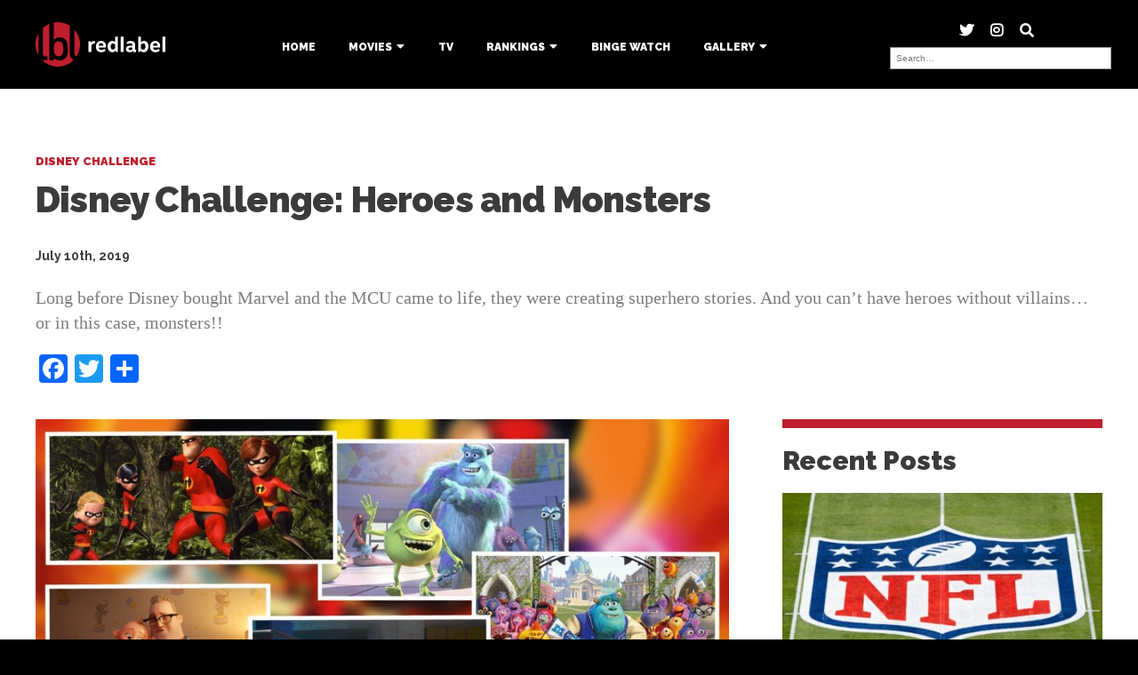

--- FILE ---
content_type: text/html; charset=UTF-8
request_url: https://rdlbl.com/disney-challenge-heroes-and-monsters/
body_size: 8944
content:
<!DOCTYPE html>
<html xmlns="http://www.w3.org/1999/xhtml" lang="en-US">
<!--[if IE 7]>
<html class="ie ie7" lang="en-US">
<![endif]-->
<!--[if IE 8]>
<html class="ie ie8" lang="en-US">
<![endif]-->
<!--[if !(IE 7) & !(IE 8)]><!-->
<!--<![endif]-->
<head>
	<meta charset="UTF-8">
	<link rel="profile" href="https://gmpg.org/xfn/11">
	<link rel="pingback" href="https://rdlbl.com/xmlrpc.php">
	<title>Disney Challenge: Heroes and Monsters - rdlbl rdlbl</title>
	<meta name='robots' content='index, follow, max-image-preview:large, max-snippet:-1, max-video-preview:-1' />
	<style>img:is([sizes="auto" i], [sizes^="auto," i]) { contain-intrinsic-size: 3000px 1500px }</style>
	
	<!-- This site is optimized with the Yoast SEO plugin v26.7 - https://yoast.com/wordpress/plugins/seo/ -->
	<link rel="canonical" href="https://rdlbl.com/disney-challenge-heroes-and-monsters/" />
	<meta property="og:locale" content="en_US" />
	<meta property="og:type" content="article" />
	<meta property="og:title" content="Disney Challenge: Heroes and Monsters - rdlbl" />
	<meta property="og:description" content="Long before Disney bought Marvel and the MCU came to life, they were creating superhero stories. And you can&#039;t have heroes without villains...or in this case, monsters!!" />
	<meta property="og:url" content="https://rdlbl.com/disney-challenge-heroes-and-monsters/" />
	<meta property="og:site_name" content="rdlbl" />
	<meta property="article:published_time" content="2019-07-10T19:16:28+00:00" />
	<meta property="article:modified_time" content="2019-07-10T19:17:40+00:00" />
	<meta property="og:image" content="https://rdlbl.com/wp-content/uploads/2019/07/heroes-and-monsters-featured.jpg" />
	<meta property="og:image:width" content="1200" />
	<meta property="og:image:height" content="600" />
	<meta property="og:image:type" content="image/jpeg" />
	<meta name="author" content="801red" />
	<meta name="twitter:card" content="summary_large_image" />
	<meta name="twitter:label1" content="Written by" />
	<meta name="twitter:data1" content="801red" />
	<script type="application/ld+json" class="yoast-schema-graph">{"@context":"https://schema.org","@graph":[{"@type":"Article","@id":"https://rdlbl.com/disney-challenge-heroes-and-monsters/#article","isPartOf":{"@id":"https://rdlbl.com/disney-challenge-heroes-and-monsters/"},"author":{"name":"801red","@id":"https://rdlbl.com/#/schema/person/5a863f1014a871ebefe9f44ce7f61f38"},"headline":"Disney Challenge: Heroes and Monsters","datePublished":"2019-07-10T19:16:28+00:00","dateModified":"2019-07-10T19:17:40+00:00","mainEntityOfPage":{"@id":"https://rdlbl.com/disney-challenge-heroes-and-monsters/"},"wordCount":87,"commentCount":0,"image":{"@id":"https://rdlbl.com/disney-challenge-heroes-and-monsters/#primaryimage"},"thumbnailUrl":"https://rdlbl.com/wp-content/uploads/2019/07/heroes-and-monsters-featured.jpg","keywords":["Disney","Incredibles","Big Hero 6","Monsters Inc."],"articleSection":["Disney Challenge","Movies"],"inLanguage":"en-US","potentialAction":[{"@type":"CommentAction","name":"Comment","target":["https://rdlbl.com/disney-challenge-heroes-and-monsters/#respond"]}]},{"@type":"WebPage","@id":"https://rdlbl.com/disney-challenge-heroes-and-monsters/","url":"https://rdlbl.com/disney-challenge-heroes-and-monsters/","name":"Disney Challenge: Heroes and Monsters - rdlbl","isPartOf":{"@id":"https://rdlbl.com/#website"},"primaryImageOfPage":{"@id":"https://rdlbl.com/disney-challenge-heroes-and-monsters/#primaryimage"},"image":{"@id":"https://rdlbl.com/disney-challenge-heroes-and-monsters/#primaryimage"},"thumbnailUrl":"https://rdlbl.com/wp-content/uploads/2019/07/heroes-and-monsters-featured.jpg","datePublished":"2019-07-10T19:16:28+00:00","dateModified":"2019-07-10T19:17:40+00:00","author":{"@id":"https://rdlbl.com/#/schema/person/5a863f1014a871ebefe9f44ce7f61f38"},"breadcrumb":{"@id":"https://rdlbl.com/disney-challenge-heroes-and-monsters/#breadcrumb"},"inLanguage":"en-US","potentialAction":[{"@type":"ReadAction","target":["https://rdlbl.com/disney-challenge-heroes-and-monsters/"]}]},{"@type":"ImageObject","inLanguage":"en-US","@id":"https://rdlbl.com/disney-challenge-heroes-and-monsters/#primaryimage","url":"https://rdlbl.com/wp-content/uploads/2019/07/heroes-and-monsters-featured.jpg","contentUrl":"https://rdlbl.com/wp-content/uploads/2019/07/heroes-and-monsters-featured.jpg","width":1200,"height":600},{"@type":"BreadcrumbList","@id":"https://rdlbl.com/disney-challenge-heroes-and-monsters/#breadcrumb","itemListElement":[{"@type":"ListItem","position":1,"name":"Home","item":"https://rdlbl.com/"},{"@type":"ListItem","position":2,"name":"Disney Challenge: Heroes and Monsters"}]},{"@type":"WebSite","@id":"https://rdlbl.com/#website","url":"https://rdlbl.com/","name":"rdlbl","description":"pop culture creature","potentialAction":[{"@type":"SearchAction","target":{"@type":"EntryPoint","urlTemplate":"https://rdlbl.com/?s={search_term_string}"},"query-input":{"@type":"PropertyValueSpecification","valueRequired":true,"valueName":"search_term_string"}}],"inLanguage":"en-US"},{"@type":"Person","@id":"https://rdlbl.com/#/schema/person/5a863f1014a871ebefe9f44ce7f61f38","name":"801red","image":{"@type":"ImageObject","inLanguage":"en-US","@id":"https://rdlbl.com/#/schema/person/image/","url":"https://secure.gravatar.com/avatar/64274aba197631c8ae0b5bee655e5e82c0d41a9828d70e68516820d4cbbbf728?s=96&d=mm&r=g","contentUrl":"https://secure.gravatar.com/avatar/64274aba197631c8ae0b5bee655e5e82c0d41a9828d70e68516820d4cbbbf728?s=96&d=mm&r=g","caption":"801red"},"url":"https://rdlbl.com/author/801red/"}]}</script>
	<!-- / Yoast SEO plugin. -->


<link rel='dns-prefetch' href='//static.addtoany.com' />
<link rel='dns-prefetch' href='//hb.wpmucdn.com' />
<link href='//hb.wpmucdn.com' rel='preconnect' />
<link rel="alternate" type="application/rss+xml" title="rdlbl &raquo; Disney Challenge: Heroes and Monsters Comments Feed" href="https://rdlbl.com/disney-challenge-heroes-and-monsters/feed/" />
<link rel='stylesheet' id='wp-block-library-css' href='https://rdlbl.com/wp-content/uploads/hummingbird-assets/7fd2b953a6384f93397f9a6b51ef7ba5.css' type='text/css' media='all' />
<style id='classic-theme-styles-inline-css' type='text/css'>
/*! This file is auto-generated */
.wp-block-button__link{color:#fff;background-color:#32373c;border-radius:9999px;box-shadow:none;text-decoration:none;padding:calc(.667em + 2px) calc(1.333em + 2px);font-size:1.125em}.wp-block-file__button{background:#32373c;color:#fff;text-decoration:none}
</style>
<style id='global-styles-inline-css' type='text/css'>
:root{--wp--preset--aspect-ratio--square: 1;--wp--preset--aspect-ratio--4-3: 4/3;--wp--preset--aspect-ratio--3-4: 3/4;--wp--preset--aspect-ratio--3-2: 3/2;--wp--preset--aspect-ratio--2-3: 2/3;--wp--preset--aspect-ratio--16-9: 16/9;--wp--preset--aspect-ratio--9-16: 9/16;--wp--preset--color--black: #000000;--wp--preset--color--cyan-bluish-gray: #abb8c3;--wp--preset--color--white: #ffffff;--wp--preset--color--pale-pink: #f78da7;--wp--preset--color--vivid-red: #cf2e2e;--wp--preset--color--luminous-vivid-orange: #ff6900;--wp--preset--color--luminous-vivid-amber: #fcb900;--wp--preset--color--light-green-cyan: #7bdcb5;--wp--preset--color--vivid-green-cyan: #00d084;--wp--preset--color--pale-cyan-blue: #8ed1fc;--wp--preset--color--vivid-cyan-blue: #0693e3;--wp--preset--color--vivid-purple: #9b51e0;--wp--preset--gradient--vivid-cyan-blue-to-vivid-purple: linear-gradient(135deg,rgba(6,147,227,1) 0%,rgb(155,81,224) 100%);--wp--preset--gradient--light-green-cyan-to-vivid-green-cyan: linear-gradient(135deg,rgb(122,220,180) 0%,rgb(0,208,130) 100%);--wp--preset--gradient--luminous-vivid-amber-to-luminous-vivid-orange: linear-gradient(135deg,rgba(252,185,0,1) 0%,rgba(255,105,0,1) 100%);--wp--preset--gradient--luminous-vivid-orange-to-vivid-red: linear-gradient(135deg,rgba(255,105,0,1) 0%,rgb(207,46,46) 100%);--wp--preset--gradient--very-light-gray-to-cyan-bluish-gray: linear-gradient(135deg,rgb(238,238,238) 0%,rgb(169,184,195) 100%);--wp--preset--gradient--cool-to-warm-spectrum: linear-gradient(135deg,rgb(74,234,220) 0%,rgb(151,120,209) 20%,rgb(207,42,186) 40%,rgb(238,44,130) 60%,rgb(251,105,98) 80%,rgb(254,248,76) 100%);--wp--preset--gradient--blush-light-purple: linear-gradient(135deg,rgb(255,206,236) 0%,rgb(152,150,240) 100%);--wp--preset--gradient--blush-bordeaux: linear-gradient(135deg,rgb(254,205,165) 0%,rgb(254,45,45) 50%,rgb(107,0,62) 100%);--wp--preset--gradient--luminous-dusk: linear-gradient(135deg,rgb(255,203,112) 0%,rgb(199,81,192) 50%,rgb(65,88,208) 100%);--wp--preset--gradient--pale-ocean: linear-gradient(135deg,rgb(255,245,203) 0%,rgb(182,227,212) 50%,rgb(51,167,181) 100%);--wp--preset--gradient--electric-grass: linear-gradient(135deg,rgb(202,248,128) 0%,rgb(113,206,126) 100%);--wp--preset--gradient--midnight: linear-gradient(135deg,rgb(2,3,129) 0%,rgb(40,116,252) 100%);--wp--preset--font-size--small: 13px;--wp--preset--font-size--medium: 20px;--wp--preset--font-size--large: 36px;--wp--preset--font-size--x-large: 42px;--wp--preset--spacing--20: 0.44rem;--wp--preset--spacing--30: 0.67rem;--wp--preset--spacing--40: 1rem;--wp--preset--spacing--50: 1.5rem;--wp--preset--spacing--60: 2.25rem;--wp--preset--spacing--70: 3.38rem;--wp--preset--spacing--80: 5.06rem;--wp--preset--shadow--natural: 6px 6px 9px rgba(0, 0, 0, 0.2);--wp--preset--shadow--deep: 12px 12px 50px rgba(0, 0, 0, 0.4);--wp--preset--shadow--sharp: 6px 6px 0px rgba(0, 0, 0, 0.2);--wp--preset--shadow--outlined: 6px 6px 0px -3px rgba(255, 255, 255, 1), 6px 6px rgba(0, 0, 0, 1);--wp--preset--shadow--crisp: 6px 6px 0px rgba(0, 0, 0, 1);}:where(.is-layout-flex){gap: 0.5em;}:where(.is-layout-grid){gap: 0.5em;}body .is-layout-flex{display: flex;}.is-layout-flex{flex-wrap: wrap;align-items: center;}.is-layout-flex > :is(*, div){margin: 0;}body .is-layout-grid{display: grid;}.is-layout-grid > :is(*, div){margin: 0;}:where(.wp-block-columns.is-layout-flex){gap: 2em;}:where(.wp-block-columns.is-layout-grid){gap: 2em;}:where(.wp-block-post-template.is-layout-flex){gap: 1.25em;}:where(.wp-block-post-template.is-layout-grid){gap: 1.25em;}.has-black-color{color: var(--wp--preset--color--black) !important;}.has-cyan-bluish-gray-color{color: var(--wp--preset--color--cyan-bluish-gray) !important;}.has-white-color{color: var(--wp--preset--color--white) !important;}.has-pale-pink-color{color: var(--wp--preset--color--pale-pink) !important;}.has-vivid-red-color{color: var(--wp--preset--color--vivid-red) !important;}.has-luminous-vivid-orange-color{color: var(--wp--preset--color--luminous-vivid-orange) !important;}.has-luminous-vivid-amber-color{color: var(--wp--preset--color--luminous-vivid-amber) !important;}.has-light-green-cyan-color{color: var(--wp--preset--color--light-green-cyan) !important;}.has-vivid-green-cyan-color{color: var(--wp--preset--color--vivid-green-cyan) !important;}.has-pale-cyan-blue-color{color: var(--wp--preset--color--pale-cyan-blue) !important;}.has-vivid-cyan-blue-color{color: var(--wp--preset--color--vivid-cyan-blue) !important;}.has-vivid-purple-color{color: var(--wp--preset--color--vivid-purple) !important;}.has-black-background-color{background-color: var(--wp--preset--color--black) !important;}.has-cyan-bluish-gray-background-color{background-color: var(--wp--preset--color--cyan-bluish-gray) !important;}.has-white-background-color{background-color: var(--wp--preset--color--white) !important;}.has-pale-pink-background-color{background-color: var(--wp--preset--color--pale-pink) !important;}.has-vivid-red-background-color{background-color: var(--wp--preset--color--vivid-red) !important;}.has-luminous-vivid-orange-background-color{background-color: var(--wp--preset--color--luminous-vivid-orange) !important;}.has-luminous-vivid-amber-background-color{background-color: var(--wp--preset--color--luminous-vivid-amber) !important;}.has-light-green-cyan-background-color{background-color: var(--wp--preset--color--light-green-cyan) !important;}.has-vivid-green-cyan-background-color{background-color: var(--wp--preset--color--vivid-green-cyan) !important;}.has-pale-cyan-blue-background-color{background-color: var(--wp--preset--color--pale-cyan-blue) !important;}.has-vivid-cyan-blue-background-color{background-color: var(--wp--preset--color--vivid-cyan-blue) !important;}.has-vivid-purple-background-color{background-color: var(--wp--preset--color--vivid-purple) !important;}.has-black-border-color{border-color: var(--wp--preset--color--black) !important;}.has-cyan-bluish-gray-border-color{border-color: var(--wp--preset--color--cyan-bluish-gray) !important;}.has-white-border-color{border-color: var(--wp--preset--color--white) !important;}.has-pale-pink-border-color{border-color: var(--wp--preset--color--pale-pink) !important;}.has-vivid-red-border-color{border-color: var(--wp--preset--color--vivid-red) !important;}.has-luminous-vivid-orange-border-color{border-color: var(--wp--preset--color--luminous-vivid-orange) !important;}.has-luminous-vivid-amber-border-color{border-color: var(--wp--preset--color--luminous-vivid-amber) !important;}.has-light-green-cyan-border-color{border-color: var(--wp--preset--color--light-green-cyan) !important;}.has-vivid-green-cyan-border-color{border-color: var(--wp--preset--color--vivid-green-cyan) !important;}.has-pale-cyan-blue-border-color{border-color: var(--wp--preset--color--pale-cyan-blue) !important;}.has-vivid-cyan-blue-border-color{border-color: var(--wp--preset--color--vivid-cyan-blue) !important;}.has-vivid-purple-border-color{border-color: var(--wp--preset--color--vivid-purple) !important;}.has-vivid-cyan-blue-to-vivid-purple-gradient-background{background: var(--wp--preset--gradient--vivid-cyan-blue-to-vivid-purple) !important;}.has-light-green-cyan-to-vivid-green-cyan-gradient-background{background: var(--wp--preset--gradient--light-green-cyan-to-vivid-green-cyan) !important;}.has-luminous-vivid-amber-to-luminous-vivid-orange-gradient-background{background: var(--wp--preset--gradient--luminous-vivid-amber-to-luminous-vivid-orange) !important;}.has-luminous-vivid-orange-to-vivid-red-gradient-background{background: var(--wp--preset--gradient--luminous-vivid-orange-to-vivid-red) !important;}.has-very-light-gray-to-cyan-bluish-gray-gradient-background{background: var(--wp--preset--gradient--very-light-gray-to-cyan-bluish-gray) !important;}.has-cool-to-warm-spectrum-gradient-background{background: var(--wp--preset--gradient--cool-to-warm-spectrum) !important;}.has-blush-light-purple-gradient-background{background: var(--wp--preset--gradient--blush-light-purple) !important;}.has-blush-bordeaux-gradient-background{background: var(--wp--preset--gradient--blush-bordeaux) !important;}.has-luminous-dusk-gradient-background{background: var(--wp--preset--gradient--luminous-dusk) !important;}.has-pale-ocean-gradient-background{background: var(--wp--preset--gradient--pale-ocean) !important;}.has-electric-grass-gradient-background{background: var(--wp--preset--gradient--electric-grass) !important;}.has-midnight-gradient-background{background: var(--wp--preset--gradient--midnight) !important;}.has-small-font-size{font-size: var(--wp--preset--font-size--small) !important;}.has-medium-font-size{font-size: var(--wp--preset--font-size--medium) !important;}.has-large-font-size{font-size: var(--wp--preset--font-size--large) !important;}.has-x-large-font-size{font-size: var(--wp--preset--font-size--x-large) !important;}
:where(.wp-block-post-template.is-layout-flex){gap: 1.25em;}:where(.wp-block-post-template.is-layout-grid){gap: 1.25em;}
:where(.wp-block-columns.is-layout-flex){gap: 2em;}:where(.wp-block-columns.is-layout-grid){gap: 2em;}
:root :where(.wp-block-pullquote){font-size: 1.5em;line-height: 1.6;}
</style>
<link rel='stylesheet' id='wp-show-posts-css' href='https://rdlbl.com/wp-content/uploads/hummingbird-assets/bd6265333b653609a36b975a0d0df953.css' type='text/css' media='all' />
<link rel='stylesheet' id='style-css' href='https://rdlbl.com/wp-content/themes/rdlbl_3/style.css' type='text/css' media='all' />
<link rel='stylesheet' id='wphb-1-css' href='https://rdlbl.com/wp-content/uploads/hummingbird-assets/f3d230af4654a8ab30af28fad4492f27.css' type='text/css' media='all' />
<script type="text/javascript" id="wphb-2-js-before">
/* <![CDATA[ */
window.a2a_config=window.a2a_config||{};a2a_config.callbacks=[];a2a_config.overlays=[];a2a_config.templates={};
/* ]]> */
</script>
<script type="text/javascript" src="https://rdlbl.com/wp-content/uploads/hummingbird-assets/91f714e4cb7a3b7ed38d36e8961c05fb.js" id="wphb-2-js"></script>
<script type="text/javascript" defer src="https://rdlbl.com/wp-content/uploads/hummingbird-assets/2769905c37ec8050d98bda74fcf55e3c.js" id="addtoany-jquery-js"></script>
<link rel="https://api.w.org/" href="https://rdlbl.com/wp-json/" /><link rel="alternate" title="JSON" type="application/json" href="https://rdlbl.com/wp-json/wp/v2/posts/1303" /><link rel="EditURI" type="application/rsd+xml" title="RSD" href="https://rdlbl.com/xmlrpc.php?rsd" />
<link rel='shortlink' href='https://rdlbl.com/?p=1303' />
<link rel="alternate" title="oEmbed (JSON)" type="application/json+oembed" href="https://rdlbl.com/wp-json/oembed/1.0/embed?url=https%3A%2F%2Frdlbl.com%2Fdisney-challenge-heroes-and-monsters%2F" />
<link rel="alternate" title="oEmbed (XML)" type="text/xml+oembed" href="https://rdlbl.com/wp-json/oembed/1.0/embed?url=https%3A%2F%2Frdlbl.com%2Fdisney-challenge-heroes-and-monsters%2F&#038;format=xml" />
		<script>
			document.documentElement.className = document.documentElement.className.replace('no-js', 'js');
		</script>
				<style>
			.no-js img.lazyload {
				display: none;
			}

			figure.wp-block-image img.lazyloading {
				min-width: 150px;
			}

						.lazyload, .lazyloading {
				opacity: 0;
			}

			.lazyloaded {
				opacity: 1;
				transition: opacity 400ms;
				transition-delay: 0ms;
			}

					</style>
		<meta name="generator" content="Elementor 3.34.1; features: additional_custom_breakpoints; settings: css_print_method-external, google_font-enabled, font_display-auto">
			<style>
				.e-con.e-parent:nth-of-type(n+4):not(.e-lazyloaded):not(.e-no-lazyload),
				.e-con.e-parent:nth-of-type(n+4):not(.e-lazyloaded):not(.e-no-lazyload) * {
					background-image: none !important;
				}
				@media screen and (max-height: 1024px) {
					.e-con.e-parent:nth-of-type(n+3):not(.e-lazyloaded):not(.e-no-lazyload),
					.e-con.e-parent:nth-of-type(n+3):not(.e-lazyloaded):not(.e-no-lazyload) * {
						background-image: none !important;
					}
				}
				@media screen and (max-height: 640px) {
					.e-con.e-parent:nth-of-type(n+2):not(.e-lazyloaded):not(.e-no-lazyload),
					.e-con.e-parent:nth-of-type(n+2):not(.e-lazyloaded):not(.e-no-lazyload) * {
						background-image: none !important;
					}
				}
			</style>
					<meta http-equiv="Content-Type" content="text/html; charset=UTF-8" />
    <link rel="apple-touch-icon" sizes="180x180" href="https://rdlbl.com/wp-content/themes/rdlbl_3/assets/images/icons/apple-touch-icon.png">
    <link rel="icon" type="image/png" href="https://rdlbl.com/wp-content/themes/rdlbl_3/assets/images/icons/favicon-32x32.png" sizes="32x32">
    <link rel="icon" type="image/png" href="https://rdlbl.com/wp-content/themes/rdlbl_3/assets/images/icons/favicon-16x16.png" sizes="16x16">
    <link rel="manifest" href="https://rdlbl.com/wp-content/themes/rdlbl_3/assets/images/icons/manifest.json">
    <link rel="mask-icon" href="https://rdlbl.com/wp-content/themes/rdlbl_3/assets/images/icons/safari-pinned-tab.svg" color="#5bbad5">
    <link rel="shortcut icon" href="https://rdlbl.com/wp-content/themes/rdlbl_3/assets/images/icons/favicon.ico">
    <meta name="msapplication-config" content="https://rdlbl.com/wp-content/themes/rdlbl_3/assets/images/icons/browserconfig.xml">
    <meta name="theme-color" content="#ffffff">
<!--RESPONSIVE VIEWPORT  --><meta name="viewport" content="width=device-width, initial-scale=1.0"/>
<!--[if lt IE 9]>
  <script>
    document.createElement("header" );
    document.createElement("footer" );
    document.createElement("section"); 
    document.createElement("aside"  );
    document.createElement("nav"    );
    document.createElement("article"); 
    document.createElement("hgroup" ); 
    document.createElement("time"   );
  </script>
  <noscript>
     <strong>Warning !</strong>
     Because your browser does not support HTML5, some elements are simulated using JScript.
     Unfortunately your browser has disabled scripting. Please enable it in order to display this page.
  </noscript>
<![endif]-->
<!-- IE8 Support: Force Standards Mode (requires support for document.querySelectorAll) -->
<meta http-equiv="X-UA-Compatible" content="IE=edge">
<!-- end IE8 Support -->
<!--<link rel="stylesheet" href="https://use.typekit.net/fcs2ghz.css">-->
<link href="https://fonts.googleapis.com/css2?family=Raleway:wght@400;700;900&display=swap" rel="stylesheet"> 
<link rel="stylesheet" href="https://pro.fontawesome.com/releases/v5.6.3/css/all.css" integrity="sha384-LRlmVvLKVApDVGuspQFnRQJjkv0P7/YFrw84YYQtmYG4nK8c+M+NlmYDCv0rKWpG" crossorigin="anonymous">
</head>
<body data-rsssl=1 class="wp-singular post-template-default single single-post postid-1303 single-format-standard wp-theme-rdlbl_3 elementor-default elementor-kit-1444">
<header class="row small">
    <div class="grid flex-container justify align-center">
        <a href="https://rdlbl.com" title="rdlbl" class="logo">rdlbl</a>
        <nav class="main-nav">
            <ul class="none clearfix"><li id="menu-item-161" class="menu-item menu-item-type-custom menu-item-object-custom menu-item-161"><a href="https://www.rdlbl.com/">Home</a></li>
<li id="menu-item-227" class="menu-item menu-item-type-taxonomy menu-item-object-category current-post-ancestor current-menu-parent current-post-parent menu-item-has-children menu-item-227"><a href="https://rdlbl.com/category/movies/">Movies</a>
<ul class="sub-menu">
	<li id="menu-item-865" class="menu-item menu-item-type-taxonomy menu-item-object-category current-post-ancestor current-menu-parent current-post-parent menu-item-865"><a href="https://rdlbl.com/category/disney-challenge/">Disney Challenge</a></li>
</ul>
</li>
<li id="menu-item-229" class="menu-item menu-item-type-taxonomy menu-item-object-category menu-item-229"><a href="https://rdlbl.com/category/tv/">TV</a></li>
<li id="menu-item-1847" class="menu-item menu-item-type-custom menu-item-object-custom menu-item-has-children menu-item-1847"><a href="#">Rankings</a>
<ul class="sub-menu">
	<li id="menu-item-228" class="menu-item menu-item-type-taxonomy menu-item-object-category menu-item-228"><a href="https://rdlbl.com/category/seven-best/">Seven Best</a></li>
	<li id="menu-item-1450" class="menu-item menu-item-type-taxonomy menu-item-object-category menu-item-1450"><a href="https://rdlbl.com/category/definitive-ranking/">Definitive</a></li>
</ul>
</li>
<li id="menu-item-1848" class="menu-item menu-item-type-taxonomy menu-item-object-category menu-item-1848"><a href="https://rdlbl.com/category/binge-watch/">Binge Watch</a></li>
<li id="menu-item-323" class="menu-item menu-item-type-post_type menu-item-object-page menu-item-has-children menu-item-323"><a href="https://rdlbl.com/gallery/">Gallery</a>
<ul class="sub-menu">
	<li id="menu-item-363" class="menu-item menu-item-type-post_type menu-item-object-page menu-item-363"><a href="https://rdlbl.com/memes/">Memes</a></li>
</ul>
</li>
</ul>        </nav>
        <div class="menu-button"></div>
        <nav class="flexnav">
            <ul class="clearfix" data-breakpoint="1200"><li class="menu-item menu-item-type-custom menu-item-object-custom menu-item-161"><a href="https://www.rdlbl.com/">Home</a></li>
<li class="menu-item menu-item-type-taxonomy menu-item-object-category current-post-ancestor current-menu-parent current-post-parent menu-item-has-children menu-item-227"><a href="https://rdlbl.com/category/movies/">Movies</a>
<ul class="sub-menu">
	<li class="menu-item menu-item-type-taxonomy menu-item-object-category current-post-ancestor current-menu-parent current-post-parent menu-item-865"><a href="https://rdlbl.com/category/disney-challenge/">Disney Challenge</a></li>
</ul>
</li>
<li class="menu-item menu-item-type-taxonomy menu-item-object-category menu-item-229"><a href="https://rdlbl.com/category/tv/">TV</a></li>
<li class="menu-item menu-item-type-custom menu-item-object-custom menu-item-has-children menu-item-1847"><a href="#">Rankings</a>
<ul class="sub-menu">
	<li class="menu-item menu-item-type-taxonomy menu-item-object-category menu-item-228"><a href="https://rdlbl.com/category/seven-best/">Seven Best</a></li>
	<li class="menu-item menu-item-type-taxonomy menu-item-object-category menu-item-1450"><a href="https://rdlbl.com/category/definitive-ranking/">Definitive</a></li>
</ul>
</li>
<li class="menu-item menu-item-type-taxonomy menu-item-object-category menu-item-1848"><a href="https://rdlbl.com/category/binge-watch/">Binge Watch</a></li>
<li class="menu-item menu-item-type-post_type menu-item-object-page menu-item-has-children menu-item-323"><a href="https://rdlbl.com/gallery/">Gallery</a>
<ul class="sub-menu">
	<li class="menu-item menu-item-type-post_type menu-item-object-page menu-item-363"><a href="https://rdlbl.com/memes/">Memes</a></li>
</ul>
</li>
</ul>                        <nav class="social">
            			                        <a href="https://twitter.com/rdlbl" target="_blank">
                        <i class="fab fa-twitter"></i></a>
                                        <a href="https://www.instagram.com/redlabelgram/" target="_blank">
                        <i class="fab fa-instagram"></i></a>
                                        			<form role="search" method="get" class="search-form inline" action="https://rdlbl.com/">
    <a href="#" class="search"><i class="fa fa-search"></i></a><input class="text searchbox dynamic" type="search" placeholder="Search…" name="s" id="search-input" value="" />
	<input type="submit" class="search-submit" value="Search" style="display:none;" />
</form>            </nav>
	        </nav>
                    <nav class="social">
            			                        <a href="https://twitter.com/rdlbl" target="_blank">
                        <i class="fab fa-twitter"></i></a>
                                        <a href="https://www.instagram.com/redlabelgram/" target="_blank">
                        <i class="fab fa-instagram"></i></a>
                                        			<form role="search" method="get" class="search-form inline" action="https://rdlbl.com/">
    <a href="#" class="search"><i class="fa fa-search"></i></a><input class="text searchbox dynamic" type="search" placeholder="Search…" name="s" id="search-input" value="" />
	<input type="submit" class="search-submit" value="Search" style="display:none;" />
</form>            </nav>
	    </div>
</header><div class="main-body row">
    <div class="grid">
                    <article class="post-1303 post type-post status-publish format-standard has-post-thumbnail hentry category-disney-challenge category-movies tag-disney tag-incredibles tag-big-hero-6 tag-monsters-inc" id="post-1303">
			                 <div class="content-full row small">
                    <h6 class="categories"><a href="https://rdlbl.com/category/disney-challenge/">Disney Challenge</a></h6>                    <h1 class="title">Disney Challenge: Heroes and Monsters</h1>
                    <time class="byline">July 10th, 2019</time>
                    <p>Long before Disney bought Marvel and the MCU came to life, they were creating superhero stories. And you can&#8217;t have heroes without villains&#8230;or in this case, monsters!!</p>
<div class="addtoany_share_save_container addtoany_content addtoany_content_bottom"><div class="a2a_kit a2a_kit_size_32 addtoany_list" data-a2a-url="https://rdlbl.com/disney-challenge-heroes-and-monsters/" data-a2a-title="Disney Challenge: Heroes and Monsters"><a class="a2a_button_facebook" href="https://www.addtoany.com/add_to/facebook?linkurl=https%3A%2F%2Frdlbl.com%2Fdisney-challenge-heroes-and-monsters%2F&amp;linkname=Disney%20Challenge%3A%20Heroes%20and%20Monsters" title="Facebook" rel="nofollow noopener" target="_blank"></a><a class="a2a_button_twitter" href="https://www.addtoany.com/add_to/twitter?linkurl=https%3A%2F%2Frdlbl.com%2Fdisney-challenge-heroes-and-monsters%2F&amp;linkname=Disney%20Challenge%3A%20Heroes%20and%20Monsters" title="Twitter" rel="nofollow noopener" target="_blank"></a><a class="a2a_dd addtoany_share_save addtoany_share" href="https://www.addtoany.com/share"></a></div></div>                </div>
				                <div class="content-area clearfix">
                    <div class="content-column left">
                        <img fetchpriority="high" width="1024" height="512" src="https://rdlbl.com/wp-content/uploads/2019/07/heroes-and-monsters-featured-1024x512.jpg" class="featured wp-post-image" alt="" decoding="async" srcset="https://rdlbl.com/wp-content/uploads/2019/07/heroes-and-monsters-featured-1024x512.jpg 1024w, https://rdlbl.com/wp-content/uploads/2019/07/heroes-and-monsters-featured-400x200.jpg 400w, https://rdlbl.com/wp-content/uploads/2019/07/heroes-and-monsters-featured-768x384.jpg 768w, https://rdlbl.com/wp-content/uploads/2019/07/heroes-and-monsters-featured-1536x768.jpg 1536w, https://rdlbl.com/wp-content/uploads/2019/07/heroes-and-monsters-featured-800x400.jpg 800w, https://rdlbl.com/wp-content/uploads/2019/07/heroes-and-monsters-featured.jpg 1200w" sizes="(max-width: 1024px) 100vw, 1024px" />                        <div class="clearfix">
                            <p>One of the things I love the most about this category is the vast, sprawling worlds where superheroes once saved the day, and where monsters create energy by capturing human screams. Dozens upon dozens of heroes, and hundreds of monsters, all trying to make a living. And we all know that The Incredibles is the best Fantastic Four movie that&#8217;s ever been made&#8230;</p>
<p>Where&#8217;s my super suit??</p>
<h2>Week 1: <em>The Incredibles</em></h2>
<h2>Week 2: <em>The Incredibles 2</em></h2>
<h2>Week 3: <em>Big Hero 6</em></h2>
<h2>Week 4: <em>Monsters Inc.</em></h2>
<h2>Week 5: <em>Monsters U.</em></h2>
<div class="addtoany_share_save_container addtoany_content addtoany_content_bottom"><div class="a2a_kit a2a_kit_size_32 addtoany_list" data-a2a-url="https://rdlbl.com/disney-challenge-heroes-and-monsters/" data-a2a-title="Disney Challenge: Heroes and Monsters"><a class="a2a_button_facebook" href="https://www.addtoany.com/add_to/facebook?linkurl=https%3A%2F%2Frdlbl.com%2Fdisney-challenge-heroes-and-monsters%2F&amp;linkname=Disney%20Challenge%3A%20Heroes%20and%20Monsters" title="Facebook" rel="nofollow noopener" target="_blank"></a><a class="a2a_button_twitter" href="https://www.addtoany.com/add_to/twitter?linkurl=https%3A%2F%2Frdlbl.com%2Fdisney-challenge-heroes-and-monsters%2F&amp;linkname=Disney%20Challenge%3A%20Heroes%20and%20Monsters" title="Twitter" rel="nofollow noopener" target="_blank"></a><a class="a2a_dd addtoany_share_save addtoany_share" href="https://www.addtoany.com/share"></a></div></div>         
													</div>
                        					</div>
                    <aside>
<ul class="none">
  <li id="recent-posts-widget-with-thumbnails-2" class="clearfix widget recent-posts-widget-with-thumbnails">
<div id="rpwwt-recent-posts-widget-with-thumbnails-2" class="rpwwt-widget">
<h2 class="title">Recent Posts</h2>
	<ul>
		<li><a href="https://rdlbl.com/2022-nfl-predictions/"><img width="400" height="225" data-src="https://rdlbl.com/wp-content/uploads/2022/08/qfics0e7hn0kjualdh17-400x225.jpg" class="attachment-medium size-medium wp-post-image lazyload" alt="" decoding="async" data-srcset="https://rdlbl.com/wp-content/uploads/2022/08/qfics0e7hn0kjualdh17-400x225.jpg 400w, https://rdlbl.com/wp-content/uploads/2022/08/qfics0e7hn0kjualdh17-1024x576.jpg 1024w, https://rdlbl.com/wp-content/uploads/2022/08/qfics0e7hn0kjualdh17-768x432.jpg 768w, https://rdlbl.com/wp-content/uploads/2022/08/qfics0e7hn0kjualdh17-800x450.jpg 800w, https://rdlbl.com/wp-content/uploads/2022/08/qfics0e7hn0kjualdh17.jpg 1200w" data-sizes="(max-width: 400px) 100vw, 400px" src="[data-uri]" style="--smush-placeholder-width: 400px; --smush-placeholder-aspect-ratio: 400/225;" /><span class="rpwwt-post-title">2022 NFL Predictions</span></a></li>
		<li><a href="https://rdlbl.com/the-definitive-ranking-of-modern-superhero-movies/"><img width="400" height="200" data-src="https://rdlbl.com/wp-content/uploads/2020/03/Definitive-Ranking-heroes-400x200.jpg" class="attachment-medium size-medium wp-post-image lazyload" alt="" decoding="async" data-srcset="https://rdlbl.com/wp-content/uploads/2020/03/Definitive-Ranking-heroes-400x200.jpg 400w, https://rdlbl.com/wp-content/uploads/2020/03/Definitive-Ranking-heroes-1024x512.jpg 1024w, https://rdlbl.com/wp-content/uploads/2020/03/Definitive-Ranking-heroes-768x384.jpg 768w, https://rdlbl.com/wp-content/uploads/2020/03/Definitive-Ranking-heroes-1536x768.jpg 1536w, https://rdlbl.com/wp-content/uploads/2020/03/Definitive-Ranking-heroes-800x400.jpg 800w, https://rdlbl.com/wp-content/uploads/2020/03/Definitive-Ranking-heroes.jpg 1200w" data-sizes="(max-width: 400px) 100vw, 400px" src="[data-uri]" style="--smush-placeholder-width: 400px; --smush-placeholder-aspect-ratio: 400/200;" /><span class="rpwwt-post-title">The Definitive Ranking of Modern Superhero Movies</span></a></li>
	</ul>
</div><!-- .rpwwt-widget -->
</li><li id="media_image-2" class="clearfix widget widget_media_image"><h2 class="title">Recent Art</h2><a href="https://rdlbl.com/memes/"><img width="400" height="400" data-src="https://rdlbl.com/wp-content/uploads/2020/01/no-time-for-pie-400x400.jpg" class="image wp-image-1347  attachment-medium size-medium lazyload" alt="" style="--smush-placeholder-width: 400px; --smush-placeholder-aspect-ratio: 400/400;max-width: 100%; height: auto;" decoding="async" data-srcset="https://rdlbl.com/wp-content/uploads/2020/01/no-time-for-pie-400x400.jpg 400w, https://rdlbl.com/wp-content/uploads/2020/01/no-time-for-pie-1024x1024.jpg 1024w, https://rdlbl.com/wp-content/uploads/2020/01/no-time-for-pie-150x150.jpg 150w, https://rdlbl.com/wp-content/uploads/2020/01/no-time-for-pie-768x768.jpg 768w, https://rdlbl.com/wp-content/uploads/2020/01/no-time-for-pie-800x800.jpg 800w, https://rdlbl.com/wp-content/uploads/2020/01/no-time-for-pie.jpg 1400w" data-sizes="(max-width: 400px) 100vw, 400px" src="[data-uri]" /></a></li><li id="sh_music-2" class="clearfix widget "><h2 class="title">Now Listening</h2>
	<ul class="media-list">
    
	            <li class="media">
              <div class="pull-left">
              	                <img class="media-object wp-post-image lazyload" data-src="https://lastfm.freetls.fastly.net/i/u/300x300/dcf074fa4838914841e5b70357aa16a7.jpg"  width="400px" height="400px" alt="Album Art for This Fire" src="[data-uri]" style="--smush-placeholder-width: 400px; --smush-placeholder-aspect-ratio: 400/400;" />
                            </div>
              <div class="media-body">
                <h5 class="media-heading">Killswitch Engage&mdash;<a href="https://www.last.fm/music/Killswitch+Engage/_/This+Fire">This Fire</a></h5>
              </div>
                          </li>
				          </ul>
	</li><li id="media_gallery-2" class="clearfix widget widget_media_gallery"><h2 class="title">Now Reading</h2>
		<style type="text/css">
			#gallery-1 {
				margin: auto;
			}
			#gallery-1 .gallery-item {
				float: left;
				margin-top: 10px;
				text-align: center;
				width: 100%;
			}
			#gallery-1 img {
				border: 2px solid #cfcfcf;
			}
			#gallery-1 .gallery-caption {
				margin-left: 0;
			}
			/* see gallery_shortcode() in wp-includes/media.php */
		</style>
		<div id='gallery-1' class='gallery galleryid-1303 gallery-columns-1 gallery-size-medium'><dl class='gallery-item'>
			<dt class='gallery-icon portrait'>
				<img width="400" height="618" data-src="https://rdlbl.com/wp-content/uploads/2020/04/the_stand_book_cover-400x618.jpg" class="attachment-medium size-medium lazyload" alt="" decoding="async" data-srcset="https://rdlbl.com/wp-content/uploads/2020/04/the_stand_book_cover-400x618.jpg 400w, https://rdlbl.com/wp-content/uploads/2020/04/the_stand_book_cover-1024x1583.jpg 1024w, https://rdlbl.com/wp-content/uploads/2020/04/the_stand_book_cover-768x1187.jpg 768w, https://rdlbl.com/wp-content/uploads/2020/04/the_stand_book_cover-994x1536.jpg 994w, https://rdlbl.com/wp-content/uploads/2020/04/the_stand_book_cover-800x1236.jpg 800w, https://rdlbl.com/wp-content/uploads/2020/04/the_stand_book_cover.jpg 1200w" data-sizes="(max-width: 400px) 100vw, 400px" src="[data-uri]" style="--smush-placeholder-width: 400px; --smush-placeholder-aspect-ratio: 400/618;" />
			</dt></dl><br style="clear: both" />
		</div>
</li></ul>
</aside>                </div>
            </article>
                </div>
</div>
<footer class="row">
    <div class="grid flex-container justify-center column">
                    <nav class="social">
            			                        <a href="https://twitter.com/rdlbl" target="_blank">
                        <i class="fab fa-twitter"></i></a>
                                        <a href="https://www.instagram.com/redlabelgram/" target="_blank">
                        <i class="fab fa-instagram"></i></a>
                                        			<form role="search" method="get" class="search-form inline" action="https://rdlbl.com/">
    <a href="#" class="search"><i class="fa fa-search"></i></a><input class="text searchbox dynamic" type="search" placeholder="Search…" name="s" id="search-input" value="" />
	<input type="submit" class="search-submit" value="Search" style="display:none;" />
</form>            </nav>
	        <p class="colophon">&copy;2026 rdlbl. All rights reserved. Site design by: <strong><a href="http://www.801red.com" class="white" target="_blank">801red</a></strong></p>
    </div>
</footer>

	<script type="speculationrules">
{"prefetch":[{"source":"document","where":{"and":[{"href_matches":"\/*"},{"not":{"href_matches":["\/wp-*.php","\/wp-admin\/*","\/wp-content\/uploads\/*","\/wp-content\/*","\/wp-content\/plugins\/*","\/wp-content\/themes\/rdlbl_3\/*","\/*\\?(.+)"]}},{"not":{"selector_matches":"a[rel~=\"nofollow\"]"}},{"not":{"selector_matches":".no-prefetch, .no-prefetch a"}}]},"eagerness":"conservative"}]}
</script>
			<script>
				const lazyloadRunObserver = () => {
					const lazyloadBackgrounds = document.querySelectorAll( `.e-con.e-parent:not(.e-lazyloaded)` );
					const lazyloadBackgroundObserver = new IntersectionObserver( ( entries ) => {
						entries.forEach( ( entry ) => {
							if ( entry.isIntersecting ) {
								let lazyloadBackground = entry.target;
								if( lazyloadBackground ) {
									lazyloadBackground.classList.add( 'e-lazyloaded' );
								}
								lazyloadBackgroundObserver.unobserve( entry.target );
							}
						});
					}, { rootMargin: '200px 0px 200px 0px' } );
					lazyloadBackgrounds.forEach( ( lazyloadBackground ) => {
						lazyloadBackgroundObserver.observe( lazyloadBackground );
					} );
				};
				const events = [
					'DOMContentLoaded',
					'elementor/lazyload/observe',
				];
				events.forEach( ( event ) => {
					document.addEventListener( event, lazyloadRunObserver );
				} );
			</script>
			<script type="text/javascript" src="https://rdlbl.com/wp-content/uploads/hummingbird-assets/3a552db048d19e12d4b85af2348cba5b.js" id="imagesloaded-js"></script>
<script type="text/javascript" src="https://rdlbl.com/wp-content/uploads/hummingbird-assets/bce3362a779ccab0c5ff9cc42e22ecc2.js" id="wphb-3-js"></script>
<script type="text/javascript" id="slb_context">/* <![CDATA[ */if ( !!window.jQuery ) {(function($){$(document).ready(function(){if ( !!window.SLB ) { {$.extend(SLB, {"context":["public","user_guest"]});} }})})(jQuery);}/* ]]> */</script>
</body>
</html>


--- FILE ---
content_type: text/css
request_url: https://rdlbl.com/wp-content/themes/rdlbl_3/style.css
body_size: 6020
content:
/*
Theme Name:		rdlbl
Author:			801red
Author URI: 	http://www.801red.com
Version: 		1.0
Text Domain: 	rdlbl_3
*/

/* IMPORTS */
@import url(assets/css/reset.css);


/* COLOR SELECTORS*/
.white { color:#FFF; }
.black { color:#000; }
.bg-color { background-color:#000; }


/**
 * 1.0 Global
 * ----------------------------------------------------------------------------- */
 
/* INNER BOX PADDING FOR RESPONSIVE COLUMNS */
* {
    -webkit-box-sizing: border-box; /* Safari/Chrome, other WebKit */
	-moz-box-sizing: border-box;    /* Firefox, other Gecko */
	box-sizing: border-box;         /* Opera/IE 8+ */	
}

/* CLEAR FIX */
.clearfix:after { content: "."; display: block; clear: both; visibility: hidden; line-height: 0; height: 0; }
.clearfix { display: inline-block; }
html[xmlns] .clearfix { display: block; }
* html .clearfix { height: 1%; }

/* BASIC SETUP */
html {font-size: 20px; }

@media (max-width:880px) {
    html { font-size: 18px; }
}

body {
    color: #3B3B3B;    
    font-family:  "Raleway", Helvetica, Arial, sans-serif;
    line-height: 1.9;
    text-rendering: optimizeLegibility;
    vertical-align: baseline;
    background-color: #000;
}

/* TYPOGRAPHY */
/* Headings */
h1, h2, h3, h4, h5, h6, p {
	margin:0 0 20px;
	padding:0;
    line-height: 1.1;
}
h1, h2, h3, h4, h5, h6,
aside li span {
    clear: both;
    font-family:  "Raleway", Helvetica, Arial, sans-serif;
}
h1 a, h2 a, h3 a, h4 a, h5 a, h6 a { text-decoration: none; }
h1, h1 a {
	color: #3B3B3B;
	font-weight: 900;
	letter-spacing: -.02em;
    font-size: 2.0em;
}
.open h1 {
    font-size: 2.3em;
}
.home .content-column h1 { display: none; }
h2, h2 a {
    color: #3B3B3B;    
    font-weight: 900 !important;
    font-size: 1.5em;
}
h3,
.gform_wrapper label.gfield_label,
.gform_wrapper legend.gfield_label {
    font-weight: 900;
    font-size: 1.1em;
    font-family:  "Raleway", Helvetica, Arial, sans-serif;
}
h4 {
    font-weight: 700;
}
h5 { line-height: 2; }
h5, aside li.recent-posts-widget-with-thumbnails a {
	font-size: .8em;
}
h5, h5 a, aside li.recent-posts-widget-with-thumbnails a {
	font-weight: 900;
    text-decoration: none;
    line-height: 1.4;
	color: #7d7d7d;
}
aside li ul li { line-height: .9; }
h6, h6 a {
	text-transform: uppercase;
	color: #be1e2d;
	font-size: .8em;
	font-weight: 900;
    line-height: 22px;
}
h6.categories { display: inline-block; margin:0 10px 10px 0; }
.hero .sticky .title {
	font-size: 2em;
}
.compact h2, .compact h2 a {
    font-size: 1em;    
}
.compact p { font-size: .95em; }


/* Text elements */
p {
}
p, li {
    color: #7d7d7d;
    font-family:  "adobe-caslon-pro", Times New Roman, serif;
    line-height: 1.4;
}
strong, .bold { font-weight:700; }
em { font-style:italic; }
p:last-child { margin-bottom:0; }
p + h2 { margin-top: 48px; }
a, a svg, button {
	-webkit-transition: color .3s,background-color .3s,fill .3s;
	-o-transition: color .3s,background-color .3s,fill .3s;
	transition: color .3s,background-color .3s,fill .3s;
}
a:hover { color: #be1e2d; }
a,
a:focus {
    color: #3B3B3B;    
    font-weight: 900;
	outline:none;
}
article p a{
    font-weight: 400;
}
article p a,
article h5 a {
    text-decoration: none;
    color: #be1e2d;
}
article p a:hover {
    text-decoration: underline;
}
article h5 span {
    color: darkgray;
}
a:hover {
}
a[href^="tel:"] {
}
ul, ol {
	margin: 0 0 1.5em 3em;
}
ul {
	list-style: disc;
}
ol {
	list-style: decimal;
}
li > ul,
li > ol {
	margin-bottom: 0;
	margin-left: 1.5em;
}
img {
	height: auto; /* Make sure images are scaled correctly. */
	max-width: 100%; /* Adhere to container width. */
    display: block;
}
blockquote p:before { content: open-quote; }
blockquote p:after { content: close-quote; }
blockquote {
}



/* TABLES */
table { width:100%; }
tr { height:40; }
th { vertical-align:middle; text-align:right; padding:0 10; }
td { padding:6px; }
table.lined td { border-bottom:1px dotted #ddd; }	


hr {
	margin: 40px 0;
	border-top: 1px solid #CECECE;
	border-bottom: none;
}

/* FORMS */
#searchform {
	display:inline; 
}
.searchbox {
	background-color: #FFF;
	border: none;
	width: 0;
	-webkit-transition: width .5s;
	transition: width .5s;
	color: #000;
	font: 10px/18px proxima-nova, sans-serif;
	height: 100%;
	vertical-align: middle;
	margin-left: 10px;
	padding: 0;
	-webkit-appearance: none;
	-webkit-border-radius: 0 !important;
	-moz-border-radius: 0 !important;
	border-radius: 0 !important;
}
.searchbox.open {
	width:300px;
	padding:4px;
}
input:not([type=checkbox]):not([type=radio]), textarea {
	border:solid 1px #999;;
	width:100%;
	padding:6px;
}
input.radio { width:auto; }
.wpcf7-submit {
	background-color: #02a297;
	border: medium none;
	color: #fff;
	display: block;
	float: right;
	width: auto;
	margin: 20 6px;
	text-transform: uppercase;
	padding: 6px 28px;
	cursor:pointer;
}
/* DEADPOOL INLINE FORM */
.gform_wrapper.deadpool_wrapper .margin-top { margin-top: 60px !important; }
.gform_wrapper.deadpool_wrapper form.deadpool ul.gform_fields:not(.top_label) .gfield_label {
	float: left;
	width: 40%;
	padding-right: 16px;
	margin-bottom: 16px;
}
.gform_wrapper.deadpool_wrapper form.deadpool ul.gform_fields:not(.top_label) .clear-multi, 
.gform_wrapper.deadpool_wrapper form.deadpool ul.gform_fields:not(.top_label) .gfield_description, 
.gform_wrapper.deadpool_wrapper form.deadpool ul.gform_fields:not(.top_label) .ginput_container:not(.ginput_container_time):not(.ginput_container_date) {
	width: 60% !important;
	margin-left: 40% !important;
    font: 24px "Raleway", Helvetica, Arial, sans-serif;	
}
.gform_wrapper.deadpool_wrapper form.deadpool input,
.gform_wrapper.deadpool_wrapper form.deadpool select { font-size: 16px !important; } 

.gform_wrapper.deadpool_wrapper form.deadpool .gfield_checkbox li input,
.gform_wrapper.deadpool_wrapper form.deadpool .gfield_checkbox li input[type="checkbox"],
.gform_wrapper.deadpool_wrapper form.deadpool .gfield_radio li input[type="radio"] {
	vertical-align: initial;
}
.gform_wrapper.deadpool_wrapper form.deadpool ul.gform_fields:not(.top_label) li.gfield_html_formatted {
	margin-left: 0 !important;
	width: 100%;
}
.gform_wrapper.deadpool_wrapper form li.gfield.field_description_below + li.gsection {
	margin: 40px 0 !important;
}


/* TAGS */
.hidden    { display:    none !important; }

.block        { display: block        !important; }
.inline       { display: inline       !important; }
.inline-block { display: inline-block !important; }

.text-left   { text-align: left   !important; }
.text-center { text-align: center !important; }
.text-center ul { margin-left: 0; list-style-position:inside; }
.text-right  { text-align: right  !important; }


.caps { text-transform:uppercase; }
.rounded {
	-moz-border-radius: 9px;
	-webkit-border-radius: 9px;
	border-radius: 9px;
}
.round {
	-moz-border-radius: 50%;
	-webkit-border-radius: 50%;
	border-radius: 50%;
}
.border {
	border:1px solid #000;
}
.text-shadow {
	text-shadow: 0 0 6px #054172;
}
.menu-toggle { display:none; }
.border-bottom {
	border-bottom:solid 1px #CECECE;
	padding-bottom:30px;
	margin-bottom:30px;
}
.relative {	position:relative; }
.absolute {	position:absolute; }
.no-margin { margin:0; }
.none { padding:0; margin:0; list-style-type:none; }

.masonry { 
    -moz-column-count: 3;
    -webkit-column-count: 3;
    column-count: 3;
    -moz-column-gap: 1em;
    -webkit-column-gap: 1em;
    column-gap: 1em;
}
.masonry > div, .masonry > article { /* Masonry bricks or child elements */
    display: inline-block;
    margin: 0 0 1em;
    width: 100%;
	-webkit-column-break-inside: avoid; 
	page-break-inside: avoid; 
	break-inside: avoid;
}

.default-image {
	width:100;
	height:100;
	background-color:#0E4E96;
	-webkit-box-shadow: inset 0 0 7px 0 rgba(50, 50, 50, 0.75);
	box-shadow:         inset 0 0 7px 0 rgba(50, 50, 50, 0.75);
	font-size:16px;
	color:rgba(255,255,255,.8);
	text-align:center;
	font-weight:700;
	padding-top:30;
}
.default-image:before {
	content: "Picture Not Available";
}
.background-image {
	background-position:center center;
	background-size:cover;
	background-repeat:no-repeat;
}
.overlay { position:relative; }
.overlay > div { position:relative; z-index:9; }
.overlay::after {
	position:absolute;
	top:0; left:0;
	width:100%;
	height:100%;
	content:'';
	background-color:rgba(0,0,0,.4);
}


/**
 * 2.0 Layout
 * ----------------------------------------------------------------------------- */

.flex-container {
	display: -webkit-box;
	display: -ms-flexbox;
	display: flex;
}
.flex-container.justify {
	-webkit-box-pack:justify;
	    -ms-flex-pack:justify;
	        justify-content:space-between;
}
.flex-container.justify-left {
	-webkit-box-pack:start;
	    -ms-flex-pack:start;
	        justify-content:flex-start;
}
.flex-container.justify-center {
	-webkit-box-pack:center;
	    -ms-flex-pack:center;
	        justify-content:center;
}
.flex-container.justify-right {
	-webkit-box-pack:end;
	    -ms-flex-pack:end;
	        justify-content:flex-end;
}
.flex-container.align-top {
	-webkit-box-align:start;
	    -ms-flex-align:start;
	        align-items:flex-start;
}
.flex-container.align-center {
	-webkit-box-align:center;
	    -ms-flex-align:center;
	        align-items:center;
}
.flex-container.align-bottom {
	-webkit-box-align:end;
		-ms-flex-align:end;
			align-items:flex-end;
}
.flex-container.wrap {
	-ms-flex-wrap:wrap;
	    flex-wrap:wrap;
}
.flex-container.column {
	-webkit-box-orient:vertical;
	-webkit-box-direction:normal;
	    -ms-flex-direction:column;
	        flex-direction:column;
}
.grid {
	max-width:1200px;
	margin:auto;
}
.row { padding:40px 0; }
.row.small { padding:20px 0; }
.column-wrapper { -webkit-box-flex:1; -ms-flex:1 0 25%; flex:1 0 25%; max-width:250px; position:relative; margin:0 1%; }
.column-wrapper.half { -webkit-box-flex:0; -ms-flex:0 0 48%; flex:0 0 48%; max-width:600px; margin:0; }
.column-wrapper.third { -webkit-box-flex:0; -ms-flex:0 0 31%; flex:0 0 31%; max-width:400px; }
.fixed {
	position:fixed;
	width:100%;
	z-index:99;
}
.left { float: left; }

/**
 * 3.0 Header
 * ----------------------------------------------------------------------------- */
header {
    background-color: #000;
}
.logo {
    background-image: url(assets/images/redlabel-logo-main.svg);
    background-repeat: no-repeat;
    background-position: left center;
    background-size: contain;
    height: 50px;
    width: 150px;
    text-indent: -9999px;
}

/**
 * 4.0 Navigation
 * ----------------------------------------------------------------------------- */

nav ul { margin:0; padding:0; list-style-type:none; }
nav ul li { display:inline-block; }

/* MAIN NAVIGATION */
.main-nav {
}
.main-nav ul {
}
.main-nav ul li {
    font-family:  "Raleway", Helvetica, Arial, sans-serif;
    margin: 0 10px;
}
.main-nav ul li a {
    font-weight: 900;
    font-size: 12px;
    color: #FFF;
    padding: 0 6px;
    text-decoration: none;
    text-transform: uppercase;
	transition: color 0.2s ease-out;
	-moz-transition: color 0.2s ease-out; /* Firefox 4 */
	-webkit-transition: color 0.2s ease-out; /* Safari and Chrome */
	-o-transition: color 0.2s ease-out; /* Opera */
}
.main-nav ul > li:hover > a,
.main-nav ul > li.current_page_item > a,
.main-nav ul > li.current-menu-item > a,
.main-nav ul > li.current-page-ancestor > a {
    color: #be1e2d;
}
.main-nav ul li:hover > ul {
	display: block;
}
.main-nav ul li ul {
	display: none;
	position: absolute;
	z-index: 999;
    background-color: #000;
}
.main-nav ul li ul li {
	float:none;
	display:block;
	width:100%;
	height:auto;
	position:relative;
    margin: 0;
}
.main-nav ul li ul li:hover {
	background:none;
}
.main-nav ul li ul li:last-child {
}
.main-nav ul li ul li a {
}
.main-nav > ul > li.menu-item-has-children > a::after {
	content: "\f0d7";
	font-family: 'Font Awesome 5 Pro';
	speak: none;
	font-style: normal;
	font-variant: normal;
	text-transform: none;
	-webkit-font-smoothing: antialiased;
	display: inline-block;
	width: 10px;
	font-size: 14px;
	padding-left: 5px;
	font-weight: 900;
}
.main-nav ul li ul li:hover > a {
}
.main-nav ul li ul li:last-child {
}
.main-nav ul li ul li ul {
	left: 100%;
	width: 100%;
	top: 0;
}

/**
 * 5.0 Asides
 * ----------------------------------------------------------------------------- */

/* SIDEBAR */
aside {
    position: -webkit-sticky;
    position: sticky;
    top: 0;
    width: 30%;
    border-top: 10px solid #be1e2d;
    padding-top: 20px;
    float: right;
}
aside ul > li { margin-bottom: 25px; }
aside ul > li:last-child { margin-bottom: 0; }

/* WIDGETS */
.content-column .addtoany_content { display: none; }
.gallery-icon img {
	border: none !important;
}
/* Two-wide book covers 
aside .gallery-item {
	margin:0 2% 10px 0 !important;
	width: 49% !important;
}*/
#gallery-1 .gallery-item {
	margin-top: 0 !important;
}
aside dl:nth-of-type(even) { margin-right: 0 !important; }
aside .wp-post-image { margin-bottom: 15px; }


/**
 * 6.0 Content
 * ----------------------------------------------------------------------------- */

/* PAGE LAYOUT */

.content-area:before,
.content-area:after {
    content: " "; /* 1 */
    display: table; /* 2 */
}

.content-area:after {
    clear: both;
}  
.content-area {
    width: 100%;
    max-width: 1200px;
    margin-right: auto;
    margin-left: auto;
    margin-top: 0;
    margin-bottom: 0;
}

.hero { background-color: #f5f5f5; }
.main-body { background-color: #FFF; }
.content-column {
    width: 65%;
}
.content-full {
    width: 100%;
}
.featured, .wp-post-image.featured { margin-bottom: 40px; }
.wp-post-image { margin-bottom: 20px; }
.image-wrapper {
    height: 160px;
    overflow: hidden;
    margin-bottom: 10px;
}
.hero .compact:nth-last-child(1),
.hero .compact:nth-last-child(2) { border: none; padding: 0; margin: 0; }
.hero .compact:nth-last-child(1) .image-wrapper,
.hero .compact:nth-last-child(2) .image-wrapper { display: none; }
.image-wrapper.large {
    height: 400px;
}
.image-wrapper a {
     height: 100%;
     width: 100%;
     -webkit-transition: all 0.5s ease;
     -o-transition: all 0.5s ease;
     transition: all 0.5s ease;
    display: block;
}
.image-wrapper a:hover {
     -webkit-transform: scale(1.1);
         -ms-transform: scale(1.1);
             transform: scale(1.1);
}



/* ARTICLE */
.article-image { width: 35%; }
.article-content { width: 65%; padding: 0 16px 16px; }
article.large {
    position: relative;
    padding: 0;
}
article.large .article-image {
    width: 100%;
    position: relative;
}
article.large .article-image::after {
    content: '';
    width: 100%;
    height: 50%;
    bottom: 0; left: 0;
    position: absolute;
    /* Permalink - use to edit and share this gradient: http://colorzilla.com/gradient-editor/#000000+0,000000+100&0+0,1+100 */
    background: -moz-linear-gradient(top,  rgba(0,0,0,0) 0%, rgba(0,0,0,1) 100%); /* FF3.6-15 */
    background: -webkit-linear-gradient(top,  rgba(0,0,0,0) 0%,rgba(0,0,0,1) 100%); /* Chrome10-25,Safari5.1-6 */
    background: linear-gradient(to bottom,  rgba(0,0,0,0) 0%,rgba(0,0,0,1) 100%); /* W3C, IE10+, FF16+, Chrome26+, Opera12+, Safari7+ */
    filter: progid:DXImageTransform.Microsoft.gradient( startColorstr='#00000000', endColorstr='#000000',GradientType=0 ); /* IE6-9 */
}
article.large .article-content {
    position: absolute;
    left: 0; bottom: 0;
    width: 100%;
    text-align: center;
    z-index: 9;
}
article.large .article-content p { display: none; }
article.large .article-content h3 a,
article.large .article-content h6 a { color: #FFF; }
article.large .article-content h3 { font-size: 1.8em; }

article.post.tag-endgame i[class^="fa"] { margin: 0 4px 0 20px; }

.final-rating { margin: 40px 0 80px; }

/* INFINITY STONES COLORS 
.final-rating i:first-child { color: #F4E31C; }
.final-rating i:nth-child(2) { color: #F69423; }
.final-rating i:nth-child(3) { color: #EA1E26; }
.final-rating i:nth-child(4) { color: #00AEE5; }
.final-rating i:nth-child(5) { color: #A96BAB; }
.final-rating i:nth-child(6) { color: #8DC540; }
*/


/* Rankings */
body {
  counter-reset: heading-counter;
}
.ranking-item {
    width: 100%;
    border-radius: 9px;
    margin-bottom: 20px;
    padding: 15px 15px 15px 50px;
    position: relative;
    transition: box-shadow 0.3s ease-in-out;
}
.ranking-item a {
    position: absolute;
    width: 100%;
    height: 100%;
    top: 0;
    left: 0;
}
.ranking-item:hover {
    box-shadow: 0 0 4px rgba(0,0,0,.3);
}
.ranking-item > h2 {
	margin: 0;
	font-weight: 900 !important;
	color: #FFF;
	font-size: 40px;
}
.ranking-item h2 {
    counter-increment: heading-counter;
}
.ranking-item h2::before {
	content: counter(heading-counter) ".";
	font-weight: bold;
	font-size: 20px;
	position: absolute;
	left: 10px;
	top: 50%;
	transform: translateY(-50%);
}
ul.select-group {
	list-style-type:none;
	text-align:center;
	line-height:16px;
    margin-bottom: 40px;
}
ul.select-group li {
    font-family:  "Raleway", Helvetica, Arial, sans-serif;
	display:inline-block;
	margin:10px 20px;
}
ul.select-group li a {
	display:block;
	cursor:pointer;
	text-transform:uppercase;
	text-decoration:none;
	color:#2E3192;
}
ul.select-group li a:hover,
ul.select-group li a.is-checked {
	color:#BE1E2D;
}




.ranking p { color: #FFF; }
.circle > div {
	height: 85px;
	display: -webkit-box;
	display: -ms-flexbox;
	display: flex;
	-webkit-box-align:center;
	    -ms-flex-align:center;
	        align-items:center;
	-webkit-box-pack:center;
	    -ms-flex-pack:center;
	        justify-content:center;
}
article.post .ranking i[class^="fa"] {
	margin: 0;
}
.elementor-icon-list-items li {
	font: 900 16px "Raleway", Helvetica, Arial, sans-serif;
	text-transform: uppercase;
}



/* GALLERY */
.fl-button-lightbox-content {
	max-width: 1200px !important;
}

.gallery .fl-photo-content {
  position: relative;
  -webkit-box-shadow: 0 0 6px 0 rgba(0, 0, 0, 0.3);
          box-shadow: 0 0 6px 0 rgba(0, 0, 0, 0.3);
}

.gallery .fl-photo-content::before {
  content: ' ';
  position: absolute;
  top: 0;
  right: 0;
  bottom: 0;
  left: 0;
  -webkit-box-shadow: 0 0 10px 0 rgba(0, 0, 0, 0.5);
          box-shadow: 0 0 10px 0 rgba(0, 0, 0, 0.5);
  opacity: 0;
  -webkit-transition: opacity 0.2s;
  -o-transition: opacity 0.2s;
  transition: opacity 0.2s;
}

.gallery .fl-photo-content:hover::before {
    opacity: 1;
}
.gallery .fl-photo-content a {
	display: block;
	position: relative;
	z-index: 9;
}

/* WORDPRESS */
.widgets, .widget ul { list-style: none; margin: 0; padding: 0; }
.alignleft { float: left; margin: 0 20px 0 0; }
.alignright { float: right; margin: 0 0 0 20px; }
.alignnone { margin: 0 0 20px; }
.aligncenter { display: block; margin: 0 auto; }
p.postmetadata {
	padding: 10px 0;
    margin-top: 50px;
}
p.postmetadata, p.details {
	font-size: .7em;
}
p.postmetadata, p.postmetadata a,
p.details, p.details a {
	font-weight: 700;
	font-family: "Raleway", Helvetica, Arial, sans-serif;
	text-transform: uppercase;
}
.byline {
    margin-bottom: 20px;
    font-weight: 700;
    font-size: 14px;
    display: inline-block;
}
.page-link {
	margin-top:20px;
	font-weight: 700;
	font-family: "Raleway", Helvetica, Arial, sans-serif;
	text-transform: uppercase;
}
.page-link a {
	font-weight: 900;
	font-size: .7em;
    text-decoration: none;
}
.page-link a img {
	max-width: 70px;
	border-radius: 50%;
    margin-bottom: 0;
}
.previous i, .next img { margin-right: 10px; }
.previous img, .next i { margin-left: 10px; }


/* COMMENTS */
ol.commentlist{
    margin: 10px 0 40px;
    padding: 0;
}
ol.commentlist li.even {
	list-style: none;
}
ol.commentlist li.odd {
	background-color: #FFFFFF;
}
ol.commentlist li .comment {
    width: 100%;
	display: -webkit-box;
	display: -ms-flexbox;
	display: flex;
	-webkit-box-pack:justify;
	    -ms-flex-pack:justify;
	        justify-content:space-between;
}
ol.commentlist .comment .image {
    flex: 0 0 12%;
}
ol.commentlist .comment .content {
    flex: 0 0 88%;
	background-color: #f5f5f5;
	padding: 24px;
}
.comment, .comment p {
	font-family: "Raleway", Helvetica, Arial, sans-serif;    
}
.comment h4,
.comment .date,
.comment .reply {
    text-transform: uppercase;
    font-weight: 700;
}
.comments h3 { margin-bottom: 30px; }
.comment h4 {
    color: #be1e2d;
    margin: 0;
}
.comment .date {
    color: #3b3b3b;
    font-size: .6em;
}
.comment p {
	margin: 0;
	padding: 20px 0;
	font-size: .75em;
	font-weight: 700;
	color: #3b3b3b;
	line-height: 1.8;
}
.comment a {
    color: #be1e2d;
    text-decoration: none;
}
.comment .reply {
    font-size: .8em;
}
ol.commentlist ul.children {
    margin: 20px 0 0 12%;
}



/* SOCIAL ICONS */
.social {
	font-size:16px;
	text-align:center;
}
.flexnav .social { padding: 15px 20px; }
.social a {
	display:inline-block;
	text-align:center;
	color:#FFF;
	width:20px;
	margin-left:10px;
}

/* BUTTONS */
.button {
	font: 700 16px "Raleway", Helvetica, Arial, sans-serif !important;
	border: solid 1px #BE1E2D;
	color: #BE1E2D;
	display: inline-block;
	text-align: center;
	text-transform: uppercase;
	text-decoration: none;
	padding: 10px 30px;
	border-radius: 4px !important;
}
.button:hover {
	background-color: #BE1E2D;
	color: #FFF;
}
.back.button {
	margin: 20px auto 0;
	display: block;
	max-width: 300px;
}
.button.white {
	border:solid 1px #FFF;
	background-color:transparent;
}


/**
 * 7.0 Footer
 * ----------------------------------------------------------------------------- */

/* FOOTER */
footer {
}

/* COLOPHON */
.colophon {
	font-family: "Raleway", Helvetica, Arial, sans-serif;
	text-transform: uppercase;
	color: #FFF;
	font-size: .7em;
	font-weight: 700;
	text-align: center;
	margin-top: 10px;
}
footer .social a { margin: 0 5px; }

/**
 * 8.0 Responsive
 * ----------------------------------------------------------------------------- */

@media all and (max-width: 1200px) {
	/* MAIN NAV RESPONSIVE */
	.main-nav, .secondary nav, .flex-container > nav.social { display: none !important; }
	.flexnav { display:block; }
    .grid { padding-left: 2%; padding-right: 2%; }
}
@media all and (max-width: 1000px) {
    .column-wrapper { margin:0 1% 20px; }
    .hero .grid > .column-wrapper.half { margin:0 0 20px; flex: 0 0 100%; }
    .hero .grid > .column-wrapper.half,
    .content-column { width: 100%; max-width: none; }
    aside { display: none; }
    .compact .image-wrapper {
        height: 260px;
        overflow: hidden;
        margin-bottom: 10px;
    }
}
@media all and (max-width: 600px) {
    .hero .grid .column-wrapper.half { margin:0; flex: 0 0 100%; }
    .hero .compact:first-child { border: none; padding: 0; margin: 0; }
    .hero .compact:last-child { margin: 0 !important; }
    .hero .compact:nth-last-child(2) { 
        border-bottom:solid 1px #CECECE;
        padding-bottom:30px;
        margin-bottom:30px;
    }
    .main-body article {
        flex-direction: column;
    }
    .article-image { width: 100%; }
    .article-content { width: 100%; padding: 16px 0 0; }
}
@media all and (max-width: 340px) {
	.final-rating h4 { margin-top: 80px; }
}


--- FILE ---
content_type: text/css
request_url: https://rdlbl.com/wp-content/uploads/hummingbird-assets/f3d230af4654a8ab30af28fad4492f27.css
body_size: 1188
content:
/**handles:editor-style,flexnav-style,slb_core,addtoany**/
.elementor-element-edit-mode.expand-collapse .content,.elementor-element-edit-mode.expand-collapse.open .header{display:block!important}.elementor-element-edit-mode.expand-collapse .circle.rank{opacity:1}
.flexnav{margin:0 auto;max-height:0;max-width:40%;overflow:hidden;position:absolute;right:0;top:122px;transform-style:preserve-3d;transition:none 0s ease 0s;width:100%;background-color:#000}.flexnav.opacity{opacity:0}.flexnav.flexnav-show{overflow:scroll;max-height:2000px;opacity:1;z-index:999;-webkit-transition:all .5s ease-in-out;-moz-transition:all .5s ease-in-out;-ms-transition:all .5s ease-in-out;transition:all .5s ease-in-out}.flexnav li{font-family:motiva-sans,Helvetica,Arial,sans-serif;font-size:100%;position:relative;overflow:hidden;display:block}.flexnav li a{font-weight:900;font-size:12px;position:relative;display:block;padding:15px 20px;z-index:2;overflow:hidden;color:#fff;text-transform:uppercase;text-decoration:none;border-bottom:1px solid #fff}.flexnav li a:hover{background-color:rgba(255,255,255,.2)}.flexnav li ul{width:100%}.flexnav li ul li{font-size:100%;position:relative;overflow:hidden}.flexnav li ul.flexnav-show li{overflow:visible}.flexnav li ul li a{display:block;background-color:#000;padding-left:40px;text-transform:uppercase;font-size:12px}.flexnav ul li ul li a{background-color:rgba(255,255,255,.2)}.flexnav ul li ul li ul li a{background-color:rgba(255,255,255,.2)}.flexnav .touch-button{position:absolute;z-index:999;top:0;right:0;width:50px;height:100%;display:inline-block;background:rgba(255,255,255,.2);text-align:center}.flexnav .touch-button:hover{cursor:pointer}.flexnav .touch-button .navicon{position:relative;top:1.4em;font-size:12px;color:#666}.menu-button{color:#fff;cursor:pointer;display:block;float:right;height:40px;position:relative;width:40px}.menu-button .touch-button{background:0 0;position:absolute;z-index:999;top:0;right:0;width:100%;height:100%;display:inline-block}.flexnav li .touch-button::after,.menu-button .touch-button::after{color:#fff;font-family:'Font Awesome 5 Pro';font-size:18px;position:absolute;left:0;right:0;margin:auto;width:14px;top:50%;transform:translateY(-50%)}.menu-button .touch-button::after{content:"\f0c9"}.flexnav li .touch-button::after{content:"\f078";color:#666;font-size:14px}.flexnav li .touch-button.active::after{top:20px}@media all and (min-width:1200px){.flexnav{overflow:visible;display:none}.flexnav.opacity{opacity:1}.flexnav li{position:relative;list-style:none;float:left;display:block;background-color:#a6a6a2;overflow:visible;width:20%}.flexnav li a{border-left:1px solid #acaca1;border-bottom:none}.flexnav li>ul{position:absolute;top:auto;left:0}.flexnav li>ul li{width:100%}.flexnav li ul li>ul{margin-left:100%;top:0}.flexnav li ul li a{border-bottom:none}.flexnav li ul.open{display:block;opacity:1;visibility:visible;z-index:1}.flexnav li ul.open li{overflow:visible;max-height:100px}.flexnav li ul.open ul.open{margin-left:100%;top:0}.menu-button{display:none}}
html.slb_overlay embed,html.slb_overlay iframe,html.slb_overlay object{visibility:hidden}html.slb_overlay #slb_viewer_wrap embed,html.slb_overlay #slb_viewer_wrap iframe,html.slb_overlay #slb_viewer_wrap object{visibility:visible}
.addtoany_content{clear:both;margin:16px auto}.addtoany_header{margin:0 0 16px}.addtoany_list{display:inline;line-height:16px}.a2a_kit a:empty,.a2a_kit a[class^="a2a_button_"]:has(.a2a_s_undefined){display:none}.addtoany_list a,.widget .addtoany_list a{border:0;box-shadow:none;display:inline-block;font-size:16px;padding:0 4px;vertical-align:middle}.addtoany_list a img{border:0;display:inline-block;opacity:1;overflow:hidden;vertical-align:baseline}.addtoany_list a span{display:inline-block;float:none}.addtoany_list.a2a_kit_size_32 a{font-size:32px}.addtoany_list.a2a_kit_size_32 a:not(.addtoany_special_service)>span{height:32px;line-height:32px;width:32px}.addtoany_list a:not(.addtoany_special_service)>span{border-radius:4px;display:inline-block;opacity:1}.addtoany_list a .a2a_count{position:relative;vertical-align:top}.site .a2a_kit.addtoany_list a:focus,.addtoany_list a:hover,.widget .addtoany_list a:hover{background:none;border:0;box-shadow:none}.addtoany_list a:hover img,.addtoany_list a:hover span{opacity:.7}.addtoany_list a.addtoany_special_service:hover img,.addtoany_list a.addtoany_special_service:hover span{opacity:1}.addtoany_special_service{display:inline-block;vertical-align:middle}.addtoany_special_service a,.addtoany_special_service div,.addtoany_special_service div.fb_iframe_widget,.addtoany_special_service iframe,.addtoany_special_service span{margin:0;vertical-align:baseline!important}.addtoany_special_service iframe{display:inline;max-width:none}a.addtoany_share.addtoany_no_icon span.a2a_img_text{display:none}a.addtoany_share img{border:0;width:auto;height:auto}

--- FILE ---
content_type: image/svg+xml
request_url: https://rdlbl.com/wp-content/themes/rdlbl_3/assets/images/redlabel-logo-main.svg
body_size: 956
content:
<svg xmlns="http://www.w3.org/2000/svg" viewBox="0 0 145.72 49.94">
  <title>redlabel-logo-main</title>
  <g>
    <path d="M973.85,1013.18a25,25,0,0,0-2.47-29.9v27C971.38,1012.09,972,1013.09,973.85,1013.18Z" transform="translate(-927.76 -974.9)" fill="#be1e2d"/>
    <path d="M930.84,987.84a25,25,0,0,0,.15,24.32,8.75,8.75,0,0,1-.15-1.63Z" transform="translate(-927.76 -974.9)" fill="#be1e2d"/>
    <path d="M966.28,1010.53V978.9a24.84,24.84,0,0,0-13.56-4,25.14,25.14,0,0,0-4.45.4v19.41a7.85,7.85,0,0,1,6.66-2.85,8.67,8.67,0,0,1,6.16,2.25c2.55,2.55,2.85,6.86,2.85,10.72s-.3,8.21-2.85,10.76a8.8,8.8,0,0,1-6.21,2.25,7.82,7.82,0,0,1-6.71-3v2.7h-5V976.8a24.82,24.82,0,0,0-7.22,4.58v28.85c0,2,.7,3,2.75,3H941v4.35H937.8a7.81,7.81,0,0,1-3.37-.68,25,25,0,0,0,36.28.33C967.67,1016.24,966.28,1013.55,966.28,1010.53Z" transform="translate(-927.76 -974.9)" fill="#be1e2d"/>
    <path d="M953.58,1013.29c4.6,0,5.26-4,5.26-8.46s-.66-8.41-5.26-8.41-5.31,3.9-5.31,8.41S949,1013.29,953.58,1013.29Z" transform="translate(-927.76 -974.9)" fill="#be1e2d"/>
  </g>
  <g>
    <path d="M993.11,996a3.26,3.26,0,0,1,1.55.37l-.56,2.93a2.82,2.82,0,0,0-1.23-.33c-1,0-1.86.64-2.42,2.48v6.86h-3.22v-12h2.45l.5,1.77h.07a3,3,0,0,1,2.86-2.12Z" transform="translate(-927.76 -974.9)" fill="#fff"/>
    <path d="M1006.64,1003.33h-7.89a2.87,2.87,0,0,0,3.11,2.72,5.07,5.07,0,0,0,3.23-1.15l1.25,2.08a7.44,7.44,0,0,1-5,1.65c-3.22,0-5.85-2-5.85-6.28,0-3.83,2.32-6.39,5.75-6.39a5.29,5.29,0,0,1,5.52,5.61A9.46,9.46,0,0,1,1006.64,1003.33Zm-2.77-2.06c-.08-1.77-1-2.84-2.5-2.84s-2.44.85-2.66,2.84Z" transform="translate(-927.76 -974.9)" fill="#fff"/>
    <path d="M1017.94,1008.27l-.4-1.37h-.06a4.43,4.43,0,0,1-3.5,1.73c-2.49,0-5.3-1.82-5.3-6.37,0-4.34,2.65-6.3,5.25-6.3A4.47,4.47,0,0,1,1017,997v-5.92h3.19v17.16Zm-6-6c0,2.34,1.35,3.47,2.7,3.47a2.81,2.81,0,0,0,2.39-1.4V1000a3,3,0,0,0-2.41-1.1C1013.17,998.86,1011.93,999.91,1011.93,1002.23Z" transform="translate(-927.76 -974.9)" fill="#fff"/>
    <path d="M1023.37,1008.27V991.11h3.19v17.16Z" transform="translate(-927.76 -974.9)" fill="#fff"/>
    <path d="M1034.56,996c3.52,0,5.06,1.55,5.06,4.44v4.76c0,.6.23.88.64.88h.56l-.23,2.09a2.54,2.54,0,0,1-1.59.43,2,2,0,0,1-2.08-1.32,4.56,4.56,0,0,1-3.5,1.4c-2.33,0-4.21-1.16-4.21-3.79,0-2.44,2-3.51,4.69-3.51a16,16,0,0,1,2.53.22v-.91c0-1.61-.84-2.09-2.28-2.09a5.27,5.27,0,0,0-3.19,1l-1.22-2a7.57,7.57,0,0,1,4.82-1.65Zm-.27,7.32c-1.24,0-2.09.37-2.09,1.46s.9,1.52,1.8,1.52a2.68,2.68,0,0,0,2.47-1.29v-1.44a8.64,8.64,0,0,0-2.18-.25Z" transform="translate(-927.76 -974.9)" fill="#fff"/>
    <path d="M1046.2,997.41a4.11,4.11,0,0,1,3.3-1.45c2.9,0,5,2.16,5,6.13s-2.29,6.54-5.52,6.54a4.09,4.09,0,0,1-3.35-1.58h-.11l-.51,1.22H1043V991.11h3.19v6.3Zm2.39,1.46a3.15,3.15,0,0,0-2.45,1.22v4.7a2.78,2.78,0,0,0,2.3,1c1.68,0,2.82-1.41,2.82-3.66s-1.1-3.28-2.67-3.28Z" transform="translate(-927.76 -974.9)" fill="#fff"/>
    <path d="M1067.56,1003.33h-7.89a2.87,2.87,0,0,0,3.11,2.72,5.07,5.07,0,0,0,3.23-1.15l1.25,2.08a7.42,7.42,0,0,1-5,1.65c-3.22,0-5.85-2-5.85-6.28,0-3.83,2.33-6.39,5.76-6.39a5.28,5.28,0,0,1,5.51,5.61A8.68,8.68,0,0,1,1067.56,1003.33Zm-2.77-2.06c-.07-1.77-1-2.84-2.5-2.84s-2.44.85-2.66,2.84Z" transform="translate(-927.76 -974.9)" fill="#fff"/>
    <path d="M1070.28,1008.27V991.11h3.2v17.16Z" transform="translate(-927.76 -974.9)" fill="#fff"/>
  </g>
</svg>
